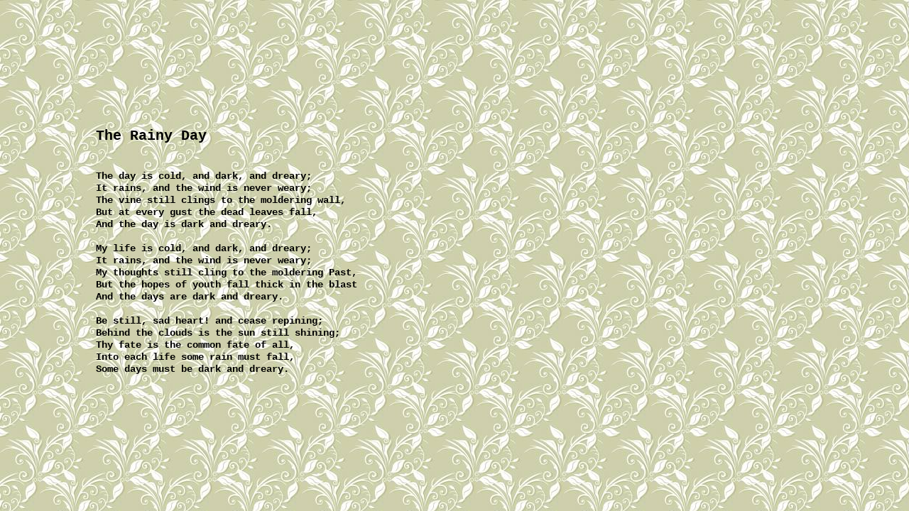

--- FILE ---
content_type: text/html
request_url: https://poetry-index.net/HenryWadsworthLongfellow_/TheRainyDay.html
body_size: 605
content:
<!--$sitebuilder version="2.6" extra="Java(1.6.0_07)" md5="59d70df7b1e7776c151998072e451404"$-->
<!--$templateKey Blank||1.0.0$-->
<html>
  <head>
    <!--$begin exclude$--><title>The Rainy Day</title><!--$end exclude$-->
    <meta name="generator" content="Yahoo! SiteBuilder/2.6/1.6.0_07">
    <!--$page margin 0, 0, 20, 0$-->
    <!--$fontFamily Arial$-->
    <!--$fontSize 14$-->
    <style type="text/css"><!--
      BODY {font-family:"Arial"; font-size:14;margin:0px;padding:0px;}
      P {font-family:"Arial"; font-size:14;}
      FORM {margin:0;padding:0;}
    --></style>
  </head>
  <body bgcolor="#FFFFFF" background="floral.PNG" text="#000000" link="#0000FF" vlink="#800080" topmargin="0" leftmargin="0">

<!--$begin exclude$-->
    <div id="root" style="position:absolute;width:555px;height:551px;">
<!--$end exclude$-->
      <div id="e0" style="position:absolute;left:135;top:180;width:330;height:30;"><span class="text"><b><font face="Courier New" size="4"><span style="font-size:20px;line-height:23px;">The Rainy Day<br soft></span></font></b></span>      </div>
      <div id="e1" style="position:absolute;left:135;top:240;width:420;height:291;"><span class="text"><b><font face="Courier New"><span style="font-size:14px;line-height:17px;">The day is cold, and dark, and dreary;<br>It rains, and the wind is never weary;<br>The vine still clings to the moldering wall,<br>But at every gust the dead leaves fall,<br>And the day is dark and dreary.<br><br>My life is cold, and dark, and dreary;<br>It rains, and the wind is never weary;<br>My thoughts still cling to the moldering Past,<br>But the hopes of youth fall thick in the blast<br>And the days are dark and dreary.<br><br>Be still, sad heart! and cease repining;<br>Behind the clouds is the sun still shining;<br>Thy fate is the common fate of all,<br>Into each life some rain must fall,<br>Some days must be dark and dreary.<br soft></span></font></b></span>      </div>
<!--$begin exclude$-->
    </div>
<!--$end exclude$-->
  </body>
</html>
